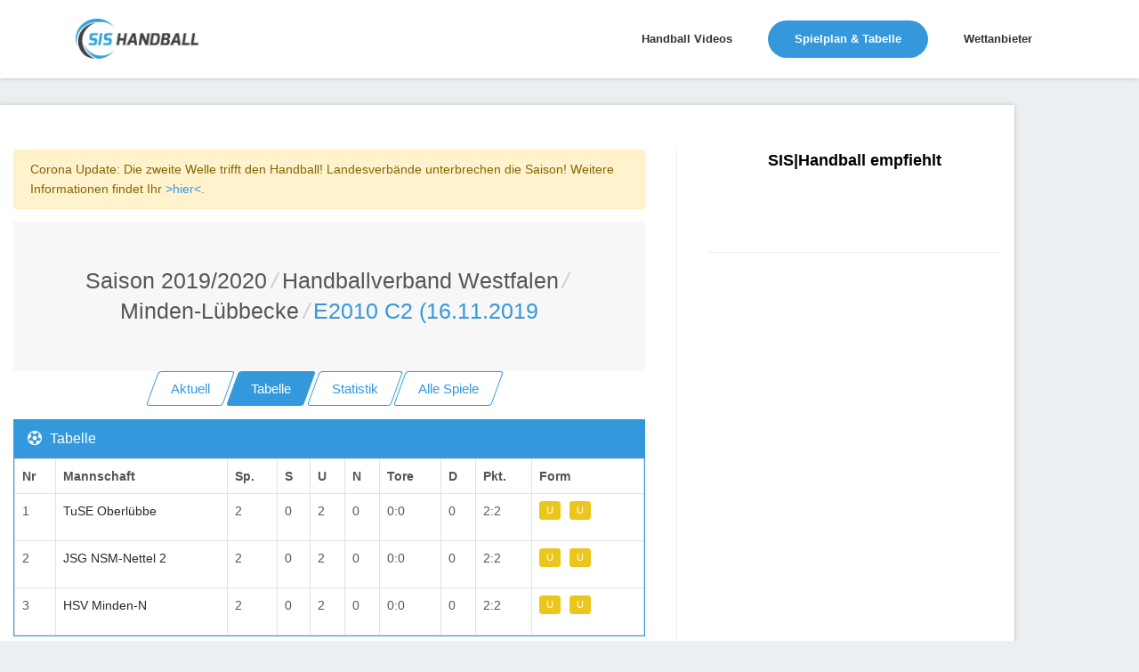

--- FILE ---
content_type: text/html; charset=utf-8
request_url: https://www.sis-handball.de/default.aspx?view=Tabelle&Liga=001520557504000000000000000000000030000
body_size: 8136
content:



<!DOCTYPE html>
<html lang="en">

<head runat="server">
    <!-- Title -->
    
    <title>Handball E2010 C2 (16.11.2019 Handballverband Westfalen | Saison 2019/2020</title>
    
    
    <meta name="description" content="Handball E2010 C2 (16.11.2019 Handballverband Westfalen | Saison 2019/2020 : Ergebnisse, Tabellen und Spielpläne in der Übersicht » sis-handball.de"/>
    
    <!-- Required Meta Tags Always Come First -->
    <meta charset="utf-8">
    <meta name="viewport" content="width=device-width, initial-scale=1, shrink-to-fit=no">
    <meta http-equiv="x-ua-compatible" content="ie=edge">

    <!-- Favicon -->
    <link rel="shortcut icon" href="favicon.ico">
    <!-- CSS Global Compulsory -->

    <link rel="stylesheet" href="/static/assets2/vendor/bootstrap/bootstrap.min.f411c136e2bb.css">
    <!-- CSS Global Icons -->
    <link rel="stylesheet" href="/static/assets2/vendor/icon-awesome/css/font-awesome.min.bae44d131c54.css">
    <link rel="stylesheet" href="/static/assets2/vendor/icon-line/css/simple-line-icons.1edcd7ccb77b.css">
    <link rel="stylesheet" href="/static/assets2/vendor/icon-etlinefont/style.c24902b08d40.css">
    <link rel="stylesheet" href="/static/assets2/vendor/icon-line-pro/style.f3130c5068e5.css">
    <link rel="stylesheet" href="/static/assets2/vendor/icon-hs/style.0f4858e9746e.css">
    <link rel="stylesheet" href="/static/assets2/vendor/animate.9334300b202b.css">
    <link rel="stylesheet" href="/static/assets2/vendor/dzsparallaxer/dzsparallaxer.c9202a5d24dd.css">
    <link rel="stylesheet" href="/static/assets2/vendor/dzsparallaxer/dzsscroller/scroller.fdf25730a061.css">
    <link rel="stylesheet" href="/static/assets2/vendor/dzsparallaxer/advancedscroller/plugin.9a5d9b64ecc8.css">
    <link rel="stylesheet" href="/static/assets2/vendor/slick-carousel/slick/slick.f38b2db10e01.css">
    <link rel="stylesheet" href="/static/assets2/vendor/hs-megamenu/src/hs.megamenu.bed92c6e4c87.css">
    <link rel="stylesheet" href="/static/assets2/vendor/hamburgers/hamburgers.min.f8073e0422b1.css">

    <!-- CSS Unify -->
    <link rel="stylesheet" href="/static/assets2/css/unify-core.934628c43853.css">
    <link rel="stylesheet" href="/static/assets2/css/unify-components.4f961387cf21.css">
    <link rel="stylesheet" href="/static/assets2/css/unify-globals.297f2d2d3b35.css">

    <!-- CSS Customization -->
    <link rel="stylesheet" href="/static/assets2/css/custom.9850e3335274.css">
    <asp:ContentPlaceHolder runat="server" ID="cphPageMetaData">

    <!-- Ad -->
    <script async src="https://static.apester.com/js/sdk/latest/apester-sdk.js"></script>
    <script async src="https://www.googletagmanager.com/gtag/js?id=UA-100790171-1"></script>

    <script type="text/javascript" src="https://static.wlct-one.de/p/bundles/015e7b70-a10f-4c56-954e-38b39be6b1c5.js#wbss"></script>
    <script>
        window.dataLayer = window.dataLayer || [];
        function gtag() { dataLayer.push(arguments) };
        gtag('js', new Date());
        gtag('event', 'gaOptout', { 'anonymize_ip': true });
        gtag('config', 'UA-100790171-1');
    </script>

    <style>
        #ad {
            text-align: center;
            margin-top: 20px;
        }
    </style>
    <style>
        .MobileContent {
            display: none;
            text-align: center;
        }
        @media screen and (max-width: 768px) {
            .MobileContent {
                display: block;
            }
            .navbar-collapse {
                margin-top: 10px;
            }
            .MobileContentNone {
                display: none;
                text-align: center;
            }
        }
        @media (max-width: 1440px){
            .rightAd {
                display: none;
            }
        }
    </style>
    <script type="text/javascript">
        window._taboola = window._taboola || [];
        _taboola.push({ article: 'auto' });
        !function (e, f, u, i) {
            if (!document.getElementById(i)) {
                e.async = 1;
                e.src = u;
                e.id = i;
                f.parentNode.insertBefore(e, f);
            }
        }(document.createElement('script'),
            document.getElementsByTagName('script')[0],
            '//cdn.taboola.com/libtrc/sportvertical-sis-handball/loader.js',
            'tb_loader_script');
        if (window.performance && typeof window.performance.mark == 'function') { window.performance.mark('tbl_ic'); }
    </script>
    <!-- advertising TLxkQb0Xj5j5igbeGnNgMWN9jvIngKs58sInQoqHTs9c92A2uYM1coAD3GDPBeODYu8E9AVvR2tx1XfVK0bUoA==-->
    <script data-cfasync="false" id="clevernt" type="text/javascript">
        (function (document, window) {
            var c = document.createElement("script");
            c.type = "text/javascript"; c.async = !0; c.id = "CleverNTLoader36720"; c.setAttribute("data-target", window.name); c.setAttribute("data-callback", "put-your-callback-macro-here");
            c.src = "//clevernt.com/scripts/9393dfe42dda60bb9bcc5d94c967fe59.min.js?20190906=" + Math.floor((new Date).getTime());
            var a = !1;
            try {
                a = parent.document.getElementsByTagName("script")[0] || document.getElementsByTagName("script")[0];
            } catch (e) {
                a = !1;
            }
            a || (a = document.getElementsByTagName("head")[0] || document.getElementsByTagName("body")[0]);
            a.parentNode.insertBefore(c, a);
        })(document, window);
    </script>
    <!-- end advertising -->
    <script>
        var gaProperty = 'UA-100790171-1';
        var disableStr = 'ga-disable-' + gaProperty;
        if (document.cookie.indexOf(disableStr + '=true') > -1) {
            window[disableStr] = true;
        }
        function gaOptout() {
            document.cookie = disableStr + '=true; expires=Thu, 31 Dec 2099 23:59:59 UTC; path=/';
            window[disableStr] = true;
        }
    </script>

    <!-- BEGIN ADITIONTAG -->
    <script src='https://www.googletagservices.com/tag/js/gpt.js'>
        .pubads().definePassback('/21630049872/SIS_Handball_DE_Video', [1, 1]).display();
    </script>
    <!-- END ADITIONTAG -->

    <!-- BEGIN ADITIONTAG Website-Tag -->
    <script src='https://www.googletagservices.com/tag/js/gpt.js'>
        googletag.pubads().definePassback('\/21630049872\/SIS_Handball_DE_1x1_layer', [ 1.0 ,  1.0 ]).display();
    </script>
    <!-- END ADITIONTAG-->

    <script type="text/javascript" src="//storage.googleapis.com/adtags/sportvertical/sis-handball/sis-handball.de_PreCall.js"></script>
    <script src='https://www.googletagservices.com/tag/js/gpt.js'></script>
    <script type="text/javascript" src="//storage.googleapis.com/adtags/sportvertical/sis-handball/sis-handball.de_AdCall.js"></script>
    <script type="text/javascript" src="//stac.apester.com/js/sdk/v2.0/apester-javascript-sdk.min.js" async></script>
    <script src="https://ajax.googleapis.com/ajax/libs/jquery/3.4.1/jquery.min.js"></script>


    </asp:ContentPlaceHolder>
    <asp:ContentPlaceHolder ID="head" runat="server"></asp:ContentPlaceHolder>

    <script id="plista-highimpact" type="text/javascript" src=https://highimpact.plista.com/plista-integration.js data-gc="%%CLICK_URL_UNESC%%" data-gi="%%VIEW_URL_UNESC%%" data-tagId="29148565"></script>
</head>

<body>
    <main>
        <!-- Header -->
        <header id="js-header" class="u-header u-header--static--lg u-header--show-hide--lg u-header--change-appearance--lg" data-header-fix-moment="500" data-header-fix-effect="slide">
            <div class="u-header__section u-header__section--light g-bg-white g-transition-0_3 g-py-10" data-header-fix-moment-exclude="g-bg-white g-py-10" data-header-fix-moment-classes="g-bg-white-opacity-0_7 u-shadow-v18 g-py-0">
                <nav class="js-mega-menu navbar navbar-expand-lg">
                    <div class="container">
                        <!-- Responsive Toggle Button -->
                        <button class="navbar-toggler navbar-toggler-right btn g-line-height-1 g-brd-none g-pa-0 g-pos-abs g-top-3 g-right-0" type="button" aria-label="Toggle navigation" aria-expanded="false" aria-controls="navBar" data-toggle="collapse" data-target="#navBar">
                            <span class="hamburger hamburger--slider">
                                <span class="hamburger-box">
                                    <span class="hamburger-inner"></span>
                                </span>
                            </span>
                        </button>
                        <!-- End Responsive Toggle Button -->

                        <!-- Logo -->
                        <a href="/" class="navbar-brand">
                            <img src="/static/assets2/img/sis/SIS_Handball_logo.b9e23362764b.png" height="45px" width="138px" alt="SIS|Handball">
                        </a>
                        <!-- End Logo -->

                        <!-- Navigation -->
                        <div class="collapse navbar-collapse align-items-center flex-sm-row g-pt-10 g-pt-5--lg" id="navBar">
                            <ul class="navbar-nav ml-auto g-font-weight-600 u-main-nav-v1 u-sub-menu-v1">
                                
                                    <li class="nav-item g-mx-2--md g-mx-5--xl g-mb-5 g-mb-0--lg">
                                        <a href="/default.aspx?view=Video" class="nav-link">Handball Videos
                                        </a>
                                    </li>
                                

                                
                                    <li class="nav-item g-mx-2--md g-mx-5--xl g-mb-5 g-mb-0--lg active">
                                        <a href="/default.aspx?view=Spielplan&Liga=001520000000000000000000000000000000000" class="nav-link">Spielplan & Tabelle
                                            <span class="sr-only">(current) </span>
                                        </a>
                                    </li>
                                

                                
                                    <li class="nav-item g-mx-2--md g-mx-5--xl g-mb-5 g-mb-0--lg">
                                        <a href="/wettanbieter/" class="nav-link">Wettanbieter
                                        </a>
                                    </li>
                                
                            </ul>
                        </div>
                        <!-- End Navigation -->
                    </div>
                </nav>
            </div>
        </header>
        <!-- End Header -->
        <asp:ContentPlaceHolder ID="ContentPlaceHolder3" runat="server">
        </asp:ContentPlaceHolder>

        <!-- Main Content -->
        <!-- Beginning Async AdSlot 1 for Ad unit sis-handball.de  ### size:  [[728,90],[800,250],[900,250],[970,250],[970,90][320,50],[300,100],[300,150],[300,75]] -->
        <div style="height: auto; overflow: hidden; margin-left: auto; margin-right: auto; max-width: 1400px; height: 100%; position: relative;">
        <div class="float-left">
        <div class="container g-pt-50 g-pb-20" id="divframe">
		<!--<iframe src="https://oddsticker.greenvertical.de/feed/get/bet365/?s=78&e=20413197&m=780000&a=365_019952 " style="height: 44px;border: 0;width: 100%;margin-top:-28px;margin-bottom:10px;"></iframe>-->


            <div class="row justify-content-between">
                <div class="col-lg-8 g-mb-80">
                    <div class="g-pr-20--lg">
                        <div class="margin-bottom-20"></div>



<div class="alert alert-warning" role="alert">Corona Update: Die zweite Welle trifft den Handball! Landesverbände unterbrechen die Saison! Weitere Informationen findet Ihr <a href="https://unserhandball.de/de/Corona-zweite-Welle-trifft-den-Handball-Landesverbaende-unterbrechen-die-Saison-UPDATE_news_1dd7ce8f-d3cf-4654-b30a-3b92379d3545">>hier<</a>.</div>


<div class="shortcode-html">
    <section class="g-bg-gray-light-v5 g-py-50">
        <div class="container">
            <div class="d-sm-flex text-center">
                <div class="align-self-center" style="margin: 0 auto;">
                    <h1 class="h3 g-font-weight-300 w-100 g-mb-10 g-mb-0--md">
                        <li class="list-inline-item g-mr-5"><a class="u-link-v5 g-color-main" id="Saison" href="default.aspx?view=Spielplan&Liga=001520000000000000000000000000000000000">Saison 2019/2020</a><i class="g-color-gray-light-v2 g-ml-5">/</i></li><li class="list-inline-item g-mr-5"><a class="u-link-v5 g-color-main" id="Saison" href="default.aspx?view=Spielplan&Liga=001520557000000000000000000000000000000">Handballverband Westfalen</a><i class="g-color-gray-light-v2 g-ml-5">/</i></li><li class="list-inline-item g-mr-5"><a class="u-link-v5 g-color-main" id="Saison" href="default.aspx?view=Spielplan&Liga=001520557504000000000000000000000000000">Minden-Lübbecke</a><i class="g-color-gray-light-v2 g-ml-5">/</i></li><li class="list-inline-item g-color-primary"><span>E2010 C2 (16.11.2019</span></li>
                    </h1>
                </div>
            </div>
        </div>
    </section>
    <asp:Label ID="lblPath" runat="server"></asp:Label>
</div>



<div class="Navi" style="text-align:center;">
    <a href="/default.aspx?view=AktuelleSeite&Liga=001520557504000000000000000000000030000" class="btn btn-md u-btn-skew u-btn-outline-blue g-mb-15">
        <span class="u-btn-skew__inner">Aktuell</span>
    </a>
    <a href="/default.aspx?view=Tabelle&Liga=001520557504000000000000000000000030000" class="btn btn-md u-btn-skew u-btn-blue g-mb-15">
        <span class="u-btn-skew__inner">Tabelle</span>
    </a>
    <a href="/default.aspx?view=Statistik&Liga=001520557504000000000000000000000030000" id="aStatistik" runat="server" class="btn btn-md u-btn-skew u-btn-outline-blue g-mb-15">
        <span class="u-btn-skew__inner">Statistik</span>
    </a>
    <div class="MobileContent">
        <a href="/default.aspx?view=KreuzTabelle&Liga=001520557504000000000000000000000030000" id="akreuzTabelle" runat="server" class="btn btn-md u-btn-skew u-btn-outline-blue g-mr-10 g-mb-15">
        <span class="u-btn-skew__inner">Kreuztabelle</span>
        </a>
    </div>
    <a href="/default.aspx?view=AlleSpiele&Liga=001520557504000000000000000000000030000" id="aAlleSpiele" runat="server" class="btn btn-md u-btn-skew u-btn-outline-blue g-mr-10 g-mb-15">
        <span class="u-btn-skew__inner">Alle Spiele</span>
    </a>
</div>



        <div class="card g-brd-blue rounded-0 g-mb-30">
  <h3 class="card-header g-bg-blue g-brd-transparent g-color-white g-font-size-16 rounded-0 mb-0">
    <i class="fa fa-soccer-ball-o g-mr-5"></i>
    Tabelle
  </h3>
  <div class="card-block table-responsive g-pa-15" style="padding: 0 !important;">
    <table class="table table-bordered u-table--v1 mb-0">
                <thead>
                    <tr>
                        <th>Nr</th>
                        <th>Mannschaft</th>
                        <th>Sp.</th>
                        <th class="MobileContentNone">S</th>
                        <th class="MobileContentNone">U</th>
                        <th class="MobileContentNone">N</th>
                        <th >Tore</th>
                        <th class="MobileContentNone">D</th>
                        <th>Pkt.</th>
                        <th class="MobileContentNone">Form</th>
                    </tr>
                </thead>
                <tbody>




       <tr class=&quot;&quot; >

            <td>1</td>
            <td><a style="color: #272829;" href="001520557504000000000000000000000030001">TuSE Oberlübbe</a></td>
            <td>2</td>
            <td class="MobileContentNone">0</td>
            <td class="MobileContentNone">2</td>
            <td class="MobileContentNone">0</td>
            <td>0:0</td>
            <td class="MobileContentNone">0</td>
            <td>2:2</td>
            <td class="MobileContentNone"><a data-container="body" href="#" data-html="true" data-toggle="tooltip" data-placement="top" title="TuSE Oberlübbe vs. JSG NSM-Nettel 2 <br/> (0:0) <br/> 16.11.2019 15:00:00" class="btn btn-xs u-btn-yellow g-mr-10 g-mb-15">U</a><a data-container="body" href="#" data-html="true" data-toggle="tooltip" data-placement="top" title="HSV Minden-N vs. TuSE Oberlübbe <br/> (0:0) <br/> 16.11.2019 15:30:00" class="btn btn-xs u-btn-yellow g-mr-10 g-mb-15">U</a></td>
        </tr>






       <tr class=&quot;&quot; >

            <td>2</td>
            <td><a style="color: #272829;" href="001520557504000000000000000000000030002">JSG NSM-Nettel 2</a></td>
            <td>2</td>
            <td class="MobileContentNone">0</td>
            <td class="MobileContentNone">2</td>
            <td class="MobileContentNone">0</td>
            <td>0:0</td>
            <td class="MobileContentNone">0</td>
            <td>2:2</td>
            <td class="MobileContentNone"><a data-container="body" href="#" data-html="true" data-toggle="tooltip" data-placement="top" title="TuSE Oberlübbe vs. JSG NSM-Nettel 2 <br/> (0:0) <br/> 16.11.2019 15:00:00" class="btn btn-xs u-btn-yellow g-mr-10 g-mb-15">U</a><a data-container="body" href="#" data-html="true" data-toggle="tooltip" data-placement="top" title="JSG NSM-Nettel 2 vs. HSV Minden-N <br/> (0:0) <br/> 16.11.2019 16:00:00" class="btn btn-xs u-btn-yellow g-mr-10 g-mb-15">U</a></td>
        </tr>






       <tr class=&quot;&quot; >

            <td>3</td>
            <td><a style="color: #272829;" href="001520557504000000000000000000000030003">HSV Minden-N</a></td>
            <td>2</td>
            <td class="MobileContentNone">0</td>
            <td class="MobileContentNone">2</td>
            <td class="MobileContentNone">0</td>
            <td>0:0</td>
            <td class="MobileContentNone">0</td>
            <td>2:2</td>
            <td class="MobileContentNone"><a data-container="body" href="#" data-html="true" data-toggle="tooltip" data-placement="top" title="HSV Minden-N vs. TuSE Oberlübbe <br/> (0:0) <br/> 16.11.2019 15:30:00" class="btn btn-xs u-btn-yellow g-mr-10 g-mb-15">U</a><a data-container="body" href="#" data-html="true" data-toggle="tooltip" data-placement="top" title="JSG NSM-Nettel 2 vs. HSV Minden-N <br/> (0:0) <br/> 16.11.2019 16:00:00" class="btn btn-xs u-btn-yellow g-mr-10 g-mb-15">U</a></td>
        </tr>

</tbody></table></div></div>




                    </div>
                </div>

                <div class="col-lg-4 g-brd-left--lg g-brd-gray-light-v4 g-mb-80">
                    <div class="g-pl-20--lg">
                        <!-- SIS Box -->
                        <div class="g-mb-50" style="text-align: center;">
                            <h3 class="h5 g-color-black g-font-weight-600 mb-4">SIS|Handball empfiehlt</h3>

                            <ul class="list-unstyled g-font-size-13 mb-0">
                                <li>
                                    <interaction data-token="5cc6b52228842504121bebe0" data-context="true" data-tags="handball" data-fallback="true"></interaction>
                                </li>
                                <br />
                            </ul>
                        </div>
                        <!-- End SIS BOX -->

                        <hr class="g-brd-gray-light-v4 g-mt-50 mb-0">
                    </div>
                </div>
            </div>
        </div>

        <!-- End Main Content -->

        <!-- Footer -->
        <div class="g-bg-black-opacity-0_9 g-color-white-opacity-0_8 g-py-60 container">
            <div class="container">
                <div class="row">
                    <!-- Footer Content -->
                    <div class="col-lg-3 col-md-6 g-mb-40 g-mb-0--lg">
                        <a class="d-block g-mb-20" href="/default.aspx">
                            <img class="img-fluid" src="/static/assets2/img/sis/SIS_Handball_logo.b9e23362764b.png" alt="Logo">
                        </a>
                        <p>Handball Bundesliga, Handball Liveticker oder Handball Ergebnisse, Tabellen & Spielpläne » Alles rund um Handball Deutschland</p>
                    </div>
                    <!-- End Footer Content -->

                    <!-- Footer Content -->
                    <div class="col-lg-3 col-md-6 g-mb-40 g-mb-0--lg">
                        <div class="u-heading-v3-1 g-brd-white-opacity-0_3 g-mb-25">
                            <h2 class="u-heading-v3__title h6 text-uppercase g-brd-primary">Nützliche Links</h2>
                        </div>

                        <nav class="text-uppercase1">
                            <ul class="list-unstyled g-mt-minus-10 mb-0">
                                <li class="g-pos-rel g-brd-bottom g-brd-white-opacity-0_1 g-py-10">
                                    <h4 class="h6 g-pr-20 mb-0">
                                        <a class="g-color-white-opacity-0_8 g-color-white--hover" href="https://unserhandball.de/de/">Unser Handball</a>
                                        <i class="fa fa-angle-right g-absolute-centered--y g-right-0"></i>
                                    </h4>
                                </li>
                                <li class="g-pos-rel g-brd-bottom g-brd-white-opacity-0_1 g-py-10">
                                    <h4 class="h6 g-pr-20 mb-0">
                                        <a class="g-color-white-opacity-0_8 g-color-white--hover" href="https://liveticker.sis-handball.de/">Liveticker</a>
                                        <i class="fa fa-angle-right g-absolute-centered--y g-right-0"></i>
                                    </h4>
                                </li>
                            </ul>
                        </nav>
                    </div>
                    <!-- End Footer Content -->
                    <asp:ContentPlaceHolder ID="ContentPlaceHolder2" runat="server"></asp:ContentPlaceHolder>

                    <!-- Footer Content -->
                    <div class="col-lg-3 col-md-6 container">
                        <div class="u-heading-v3-1 g-brd-white-opacity-0_3 g-mb-25">
                            <h2 class="u-heading-v3__title h6 text-uppercase g-brd-primary">Kontakt</h2>
                        </div>

                        <address class="g-bg-no-repeat g-line-height-2 g-mt-minus-4" style="background-image: url('/static/assets2/img/maps/map2.19c020a246db.png');">
                            Sportvertical Marketing GmbH
                            <br>
                            Nordenfelder Weg 74,49324 Melle
                            <br>
                            Tel.: 0511 260941 55
                            <br>
                            Email: info (at) sportvertical.de</a>
                        </address>
                    </div>
                    <!-- End Footer Content -->
                </div>

            </div>
        </div>
        <!-- End Footer -->
        <asp:Label ID="lblCache" runat="server" Text="Cache: 0/0" Visible="false"></asp:Label>
        <asp:Label ID="lblError" runat="server" CssClass="label label-danger"></asp:Label>
        <!-- Copyright Footer -->
        <footer class="g-bg-gray-dark-v1 g-color-white-opacity-0_8 g-py-20 container">
            <div class="container">
                <div class="row">
                    <div class="col-md-8 text-center text-md-left g-mb-15 g-mb-0--md">
                        <div class="d-lg-flex">
                            <small class="d-block g-font-size-default g-mr-10 g-mb-10 g-mb-0--md">Unser Handball GmbH 2026 &copy; Alle Rechte vorbehalten.</small>
                            <ul class="u-list-inline">
                                <li class="list-inline-item">
                                    <a href="https://unserhandball.de/impressum" target="_blank" style="color: #fff;">Impressum</a>
                                </li>
                                <li class="list-inline-item">
                                    <span>|</span>
                                </li>
                                <li class="list-inline-item">
                                    <a href="https://unserhandball.de/privacy" target="_blank" style="color: #fff;">Datenschutzbestimmung</a>
                                </li>
                            </ul>
                        </div>
                    </div>

                    <div class="col-md-4 align-self-center">
                        <ul class="list-inline text-center text-md-right mb-0">
                            <li class="list-inline-item g-mx-10" data-toggle="tooltip" data-placement="top" title="Facebook">
                                <a href="https://www.facebook.com/unserhandball/" target="_blank" class="g-color-white-opacity-0_5 g-color-white--hover">
                                    <i class="fa fa-facebook"></i>
                                </a>
                            </li>
                        </ul>
                    </div>
                    <img src="https://secure.adnxs.com/px?id=1062566&seg=16232284&t=2" width="1" height="1" />
                </div>
            </div>
        </footer>

        <a class="js-go-to u-go-to-v1" href="#" data-type="fixed" data-position='{"bottom": 15, "right": 15 }' data-offset-top="400" data-compensation="#js-header" data-show-effect="zoomIn">
            <i class="hs-icon hs-icon-arrow-top"></i>
        </a>
    </main>

    <div class="u-outer-spaces-helper"></div>
    <!-- JS Global Compulsory -->
    <script src="/static/assets2/vendor/jquery/jquery.min.4b57cf46dc8c.js"></script>
    <script src="/static/assets2/vendor/jquery-migrate/jquery-migrate.min.edb0eda69b9a.js"></script>
    <script src="/static/assets2/vendor/popper.js/popper.min.de400df9786f.js"></script>
    <script src="/static/assets2/vendor/bootstrap/bootstrap.min.6895e8cd60b6.js"></script>

    <!-- JS Implementing Plugins -->
    <script src="/static/assets2/vendor/hs-megamenu/src/hs.megamenu.28fff4631ccd.js"></script>
    <script src="/static/assets2/vendor/dzsparallaxer/dzsparallaxer.94ac37c21a2d.js"></script>
    <script src="/static/assets2/vendor/dzsparallaxer/dzsscroller/scroller.4d1ab59a3565.js"></script>
    <script src="/static/assets2/vendor/dzsparallaxer/advancedscroller/plugin.3d2ec0563801.js"></script>
    <script src="/static/assets2/vendor/appear.33ffd10e4a4b.js"></script>
    <script src="/static/assets2/vendor/slick-carousel/slick/slick.da910267cd96.js"></script>

    <!-- JS Unify -->
    <script src="/static/assets2/js/hs.core.632c2740d954.js"></script>
    <script src="/static/assets2/js/components/hs.header.5ec331e94e8a.js"></script>
    <script src="/static/assets2/js/helpers/hs.hamburgers.d8c54cf78960.js"></script>
    <script src="/static/assets2/js/components/hs.tabs.9cf058f5953f.js"></script>
    <script src="/static/assets2/js/components/hs.progress-bar.f5e7a77cec3d.js"></script>
    <script src="/static/assets2/js/components/hs.rating.6f66a7ad7cbd.js"></script>
    <script src="/static/assets2/js/components/hs.counter.310a2f028f95.js"></script>
    <script src="/static/assets2/js/components/hs.carousel.05c37c90cf0c.js"></script>
    <script src="/static/assets2/js/components/hs.go-to.a5457949a90e.js"></script>

    <!-- JS Customization -->
    <script src="/static/assets2/js/custom.d41d8cd98f00.js"></script>

    <!-- JS Plugins Init. -->
    <script>
        $(document).on('ready', function () {
            // initialization of carousel
            $.HSCore.components.HSCarousel.init('.js-carousel');

            // initialization of tabs
            $.HSCore.components.HSTabs.init('[role="tablist"]');

            // initialization of rating
            $.HSCore.components.HSRating.init($('.js-rating'), {
                spacing: 4
            });

            // initialization of counters
            var counters = $.HSCore.components.HSCounter.init('[class*="js-counter"]');

            // initialization of go to
            $.HSCore.components.HSGoTo.init('.js-go-to');
        });

        $(window).on('load', function () {
            // initialization of header
            $.HSCore.components.HSHeader.init($('#js-header'));
            $.HSCore.helpers.HSHamburgers.init('.hamburger');

            // initialization of HSMegaMenu component
            $('.js-mega-menu').HSMegaMenu({
                event: 'hover',
                pageContainer: $('.container'),
                breakpoint: 991
            });

            // initialization of horizontal progress bars
            setTimeout(function () { // important in this case
                var horizontalProgressBars = $.HSCore.components.HSProgressBar.init('.js-hr-progress-bar', {
                    direction: 'horizontal',
                    indicatorSelector: '.js-hr-progress-bar-indicator'
                });
            }, 1);
        });

        $(window).on('resize', function () {
            setTimeout(function () {
                $.HSCore.components.HSTabs.init('[role="tablist"]');
            }, 200);
        });


    </script>

    <script type="text/javascript">
        $("document").ready(function () { $("#txtSearchform").keypress(function (e) { if (13 == e.which) { var a = $("#txtSearchform").val(); window.location.replace("default.aspx?view=Suche&search=" + a) } }) });
    </script>
</body>

</html>


--- FILE ---
content_type: text/html; charset=utf-8
request_url: https://www.google.com/recaptcha/api2/aframe
body_size: 268
content:
<!DOCTYPE HTML><html><head><meta http-equiv="content-type" content="text/html; charset=UTF-8"></head><body><script nonce="9HM5ZbCCR7Mmqs0v_xTN1g">/** Anti-fraud and anti-abuse applications only. See google.com/recaptcha */ try{var clients={'sodar':'https://pagead2.googlesyndication.com/pagead/sodar?'};window.addEventListener("message",function(a){try{if(a.source===window.parent){var b=JSON.parse(a.data);var c=clients[b['id']];if(c){var d=document.createElement('img');d.src=c+b['params']+'&rc='+(localStorage.getItem("rc::a")?sessionStorage.getItem("rc::b"):"");window.document.body.appendChild(d);sessionStorage.setItem("rc::e",parseInt(sessionStorage.getItem("rc::e")||0)+1);localStorage.setItem("rc::h",'1768884265680');}}}catch(b){}});window.parent.postMessage("_grecaptcha_ready", "*");}catch(b){}</script></body></html>